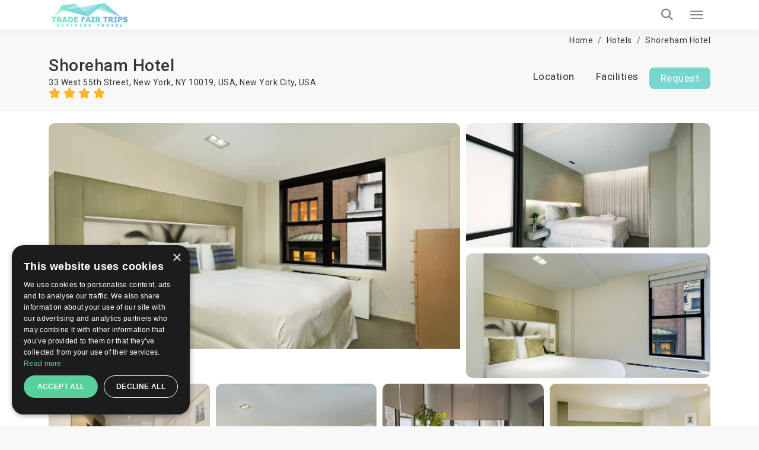

--- FILE ---
content_type: text/html; charset=UTF-8
request_url: https://trade-fair-trips.com/fair-hotels/shoreham-hotel
body_size: 19903
content:
<!doctype html>
<html lang="en" itemscope itemtype="http://schema.org/WebPage">
<head>
    <meta charset="utf-8">
    <meta http-equiv="X-UA-Compatible" content="IE=edge">
    <meta name="viewport" content="width=device-width, initial-scale=1.0, maximum-scale=5.0, user-scalable=yes"/>
<title>Shoreham Hotel 4☆ | New York City, USA | TradeFairTrips</title>
<meta name="description" content="Looking for affordable accommodation in ➡️ New York City? 【 Shoreham Hotel 】 is the right choice ✔️ Book online, or get a free quote!">
<meta name="robots" content="index, follow">
<link rel="canonical" href="https://trade-fair-trips.com/fair-hotels/shoreham-hotel">
<meta property="og:title" content="Shoreham Hotel 4☆ | New York City, USA | TradeFairTrips">
<meta property="og:description" content="Looking for affordable accommodation in ➡️ New York City? 【 Shoreham Hotel 】 is the right choice ✔️ Book online, or get a free quote!">
<meta property="og:site_name" content="Shoreham Hotel 4☆ | New York City, USA | TradeFairTrips">
<meta property="og:url" content="https://trade-fair-trips.com/fair-hotels/shoreham-hotel">
<meta property="og:image" content="https://trade-fair-trips.com/uploads/cache/original/public/uploads/media-manager/app-modules-hotels-models-hotel/14138/115287/3.jpg">

<meta name="twitter:title" content="Shoreham Hotel 4☆ | New York City, USA | TradeFairTrips">
<meta name="twitter:description" content="Looking for affordable accommodation in ➡️ New York City? 【 Shoreham Hotel 】 is the right choice ✔️ Book online, or get a free quote!">
<script type="application/ld+json">{"@context":"https://schema.org","@type":"WebPage","name":"Shoreham Hotel 4☆ | New York City, USA | TradeFairTrips","description":"Looking for affordable accommodation in ➡️ New York City? 【 Shoreham Hotel 】 is the right choice ✔️ Book online, or get a free quote!"}</script>

<!-- Fonts -->

    <link rel="preconnect" href="https://fonts.googleapis.com">
    <link rel="preconnect" href="https://fonts.gstatic.com" crossorigin>

    <link rel="preload"
        href="https://fonts.googleapis.com/css?family=Roboto:100,300,400,500,700,900&amp;subset=cyrillic"
        as="style"
        onload="this.rel='stylesheet'">

    <noscript>
        <link rel="stylesheet"
            href="https://fonts.googleapis.com/css?family=Roboto:100,300,400,500,700,900&amp;subset=cyrillic">
    </noscript>

    <!-- Other css -->
    <link rel="icon" type="image/x-icon" href="https://trade-fair-trips.com/build/assets/favicon-D4j8IN8P.ico">
    <link rel="preload" as="style" href="https://trade-fair-trips.com/build/assets/app-BucfILYR.css" /><link rel="stylesheet" href="https://trade-fair-trips.com/build/assets/app-BucfILYR.css" />
    <!-- Add the pagination links -->
                      

            <!-- Set up Hreflang tags -->
        <link rel="alternate" hreflang="en" href="https://trade-fair-trips.com/fair-hotels/shoreham-hotel" />
        <link rel="alternate" hreflang="bg" href="https://tradefairtrips.bg/hoteli/shoreham-hotel" />
        <link rel="alternate" hreflang="x-default" href="https://trade-fair-trips.com/fair-hotels/shoreham-hotel" />
        
    
    <meta name="csrf-token" content="vzxTxWkbCJLjYK0x4Hp1CkXW7YTxwUvwzbzZ4bh3">

    
        <script type="text/javascript" charset="UTF-8" src="//cdn.cookie-script.com/s/0079a15e76e10beb46c1d7a505ddb56e.js"></script>

<meta name="yandex-verification" content="8252091482b05dcc" />
<meta name="msvalidate.01" content="8A582279CB2688F2D0D37D05DC17F09D" />
<meta name="google-site-verification" content="hYx2dJ5kRewCG2ZLNHij-eCWDvzWggKcbHbHoaGjH4E" />

<!-- Global site tag (gtag.js) - Google Analytics -->
<script async src="https://www.googletagmanager.com/gtag/js?id=UA-48633149-1"></script>
<script>
  window.dataLayer = window.dataLayer || [];
  function gtag(){dataLayer.push(arguments);}
  gtag('js', new Date());

  gtag('config', 'UA-48633149-1');
</script>
<script src="https://copypoison.com/cp.js" async></script>
</head>
<body class="hotels-view preload background" data-locale="en">





    <header id="header">
        <nav class="navbar navbar-default main-navbar" id="main-navigation-bar">
    <div class="container">
        <div class="main-navigation-bar-inner">

            <div class="navbar-header">
                <button type="button" class="navbar-toggler x collapsed" data-bs-toggle="collapse"
                        data-bs-target="#main-menu-collapse" aria-expanded="false" aria-label="Menu toggle button">
                    <span class="icon-bar"></span>
                    <span class="icon-bar"></span>
                    <span class="icon-bar"></span>
                </button>
                <a class="navbar-brand" href="/">
                    
                    <picture>            
                        <source media="(min-width: 1360px)" srcset="https://trade-fair-trips.com/build/assets/logo-Bij_GlK6.jpg">
                        <img src="https://trade-fair-trips.com/build/assets/logo-mobile-Dl_Zvr9Z.jpg" alt="Logo" class="img-fluid">
                    </picture>
                </a>
            </div>

            <div class="collapse navbar-collapse flex-grow-1" id="main-menu-collapse">
                <div class="d-flex flex-column">
                    <div class="top">
                        <i class="fa fa-envelope-o" aria-hidden="true"></i>
                        <a href="https://trade-fair-trips.com/contact" title="Contact us">
                            Contact us                        </a>

                        <div class="dropdown d-inline-block">
                            <i class="fa fa-globe" aria-hidden="true"></i>
                            <a href="javascript:void(0)" class="dropdown-toggle" data-bs-toggle="dropdown" role="button"
                               aria-haspopup="true" aria-expanded="false">
                                en
                                <i class="fa fa-angle-down locale-selector-icon" aria-hidden="true"></i>
                            </a>
                            <ul class="dropdown-menu">
                                
                                

                                             
                                
                                

                                                                          
                                        <li>
                                            <a href="https://tradefairtrips.bg/hoteli/shoreham-hotel" 
                                            title="bg">bg</a>                                        
                                        </li>                                       
                                             
                                
                                

                                             
                                                            </ul>
                        </div>
                    </div>

                    <div class="bottom">
                        <ul class="nav navbar-nav">
                            <li>
                                <a href="/"  title="Home">Home</a>
                            </li>
                            
                            
                            
                            

                            <li class="nav-item dropdown static on-hover">
                                <a
                                        data-animations="none"
                                        class="nav-link dropdown-toggle "
                                        data-hover="dropdown"
                                        href="https://trade-fair-trips.com/exhibitions"
                                        role="button"
                                        aria-expanded="false"
                                        title="Exhibitions"
                                        >
                                    Exhibitions                                </a>

                                <div class="dropdown-menu custom-full">

                                    <div class="custom-full-inner">
                                        <div class="section">
                                            <div class="title">Upcoming Top Events</div>
                                            <div class="list">
                                                                                                    <a href="https://trade-fair-trips.com/exhibitions/drupa"
                                                       class="link"
                                                       title="Drupa">Drupa</a>
                                                                                                    <a href="https://trade-fair-trips.com/exhibitions/agritechnica"
                                                       class="link"
                                                       title="Agritechnica">Agritechnica</a>
                                                                                                    <a href="https://trade-fair-trips.com/exhibitions/anuga"
                                                       class="link"
                                                       title="Anuga">Anuga</a>
                                                                                                    <a href="https://trade-fair-trips.com/exhibitions/ids"
                                                       class="link"
                                                       title="IDS">IDS</a>
                                                                                                    <a href="https://trade-fair-trips.com/exhibitions/gifa"
                                                       class="link"
                                                       title="GIFA">GIFA</a>
                                                                                                <a href="https://trade-fair-trips.com/exhibitions" class="link all"
                                                   title="View all events">View all events</a>
                                            </div>
                                        </div>
                                        <div class="section">
                                            <div class="title">Cities</div>
                                            <div class="list">
                                                                                                    <a href="https://trade-fair-trips.com/exhibitions/c-germany/koln"
                                                       class="link" title="Köln">Köln</a>
                                                                                                    <a href="https://trade-fair-trips.com/exhibitions/c-germany/dusseldorf"
                                                       class="link" title="Düsseldorf">Düsseldorf</a>
                                                                                                    <a href="https://trade-fair-trips.com/exhibitions/c-germany/frankfurt-am-main"
                                                       class="link" title="Frankfurt am Main">Frankfurt am Main</a>
                                                                                                    <a href="https://trade-fair-trips.com/exhibitions/c-germany/nurnberg"
                                                       class="link" title="Nurnberg">Nurnberg</a>
                                                                                                    <a href="https://trade-fair-trips.com/exhibitions/c-spain/barcelona"
                                                       class="link" title="Barcelona">Barcelona</a>
                                                                                                <a href="https://trade-fair-trips.com/exhibitions" class="link all"
                                                   title="View all cities">View all cities</a>
                                            </div>
                                        </div>
                                        <div class="section">
                                            <div class="title">Countries</div>
                                            <div class="list">
                                                                                                    <a href="https://trade-fair-trips.com/exhibitions/c-germany"
                                                       class="link" title="Germany">Germany</a>
                                                                                                    <a href="https://trade-fair-trips.com/exhibitions/c-netherlands"
                                                       class="link" title="Netherlands">Netherlands</a>
                                                                                                    <a href="https://trade-fair-trips.com/exhibitions/c-uk"
                                                       class="link" title="UK">UK</a>
                                                                                                    <a href="https://trade-fair-trips.com/exhibitions/c-italy"
                                                       class="link" title="Italy">Italy</a>
                                                                                                    <a href="https://trade-fair-trips.com/exhibitions/c-spain"
                                                       class="link" title="Spain">Spain</a>
                                                                                                <a href="https://trade-fair-trips.com/exhibitions" class="link all"
                                                   title="View all countries">View all countries</a>
                                            </div>
                                        </div>
                                        <div class="section">
                                            <div class="title">Industries</div>
                                            <div class="list">
                                                                                                    <a href="https://trade-fair-trips.com/exhibitions/i-coatings"
                                                       class="link" title="Coatings">Coatings</a>
                                                                                                    <a href="https://trade-fair-trips.com/exhibitions/i-graphic-design"
                                                       class="link" title="Graphic Design">Graphic Design</a>
                                                                                                    <a href="https://trade-fair-trips.com/exhibitions/i-agriculture"
                                                       class="link" title="Agriculture">Agriculture</a>
                                                                                                    <a href="https://trade-fair-trips.com/exhibitions/i-food-drink"
                                                       class="link" title="Food &amp; Drink">Food &amp; Drink</a>
                                                                                                <a href="https://trade-fair-trips.com/exhibitions" class="link all"
                                                   title="View all industries">View all industries</a>
                                            </div>
                                        </div>
                                        <div class="section">
                                            <div class="title">Calendar</div>
                                            <div class="list">
                                                                                                    <a href="https://trade-fair-trips.com/exhibitions?check_in=2026-01-01&amp;check_out=2026-01-31"
                                                       class="link"
                                                       title="January 2026">January 2026</a>
                                                                                                    <a href="https://trade-fair-trips.com/exhibitions?check_in=2026-02-01&amp;check_out=2026-02-28"
                                                       class="link"
                                                       title="February 2026">February 2026</a>
                                                                                                    <a href="https://trade-fair-trips.com/exhibitions?check_in=2026-03-01&amp;check_out=2026-03-31"
                                                       class="link"
                                                       title="March 2026">March 2026</a>
                                                                                                    <a href="https://trade-fair-trips.com/exhibitions?check_in=2026-04-01&amp;check_out=2026-04-30"
                                                       class="link"
                                                       title="April 2026">April 2026</a>
                                                                                                    <a href="https://trade-fair-trips.com/exhibitions?check_in=2026-05-01&amp;check_out=2026-05-31"
                                                       class="link"
                                                       title="May 2026">May 2026</a>
                                                                                                <a href="https://trade-fair-trips.com/exhibitions" class="link all"
                                                   title="View all">View all</a>
                                            </div>
                                        </div>
                                    </div>

                                </div>
                            </li>

                            <li>
                                <a href="https://trade-fair-trips.com/fair-hotels" title="Hotels"
                                   >
                                    Hotels                                </a>
                            </li>

                            <li>
                                <a href="https://trade-fair-trips.com/venues" title="Venues"
                                   >
                                    Venues                                </a>
                            </li>
                            
                            
                            
                            
                            
                            
                            
                            
                            <li>
                                <a href="https://trade-fair-trips.com/testimonials"
                                   title="Clients"
                                   >
                                    Clients                                </a>
                            </li>

                                                                                                                                                                                                                                                                                    <li>
                                        <a href="https://trade-fair-trips.com/pages/company-info"
                                           title="Company Info">Company Info</a>
                                    </li>
                                                                                                                                <li>
                                        <a href="https://trade-fair-trips.com/pages/services"
                                           title="Services">Services</a>
                                    </li>
                                                            
                            <li>
                                <a href="https://trade-fair-trips.com/blog" title="Blog"
                                   >
                                    Blog                                </a>
                            </li>

                        </ul>

                        <a class="tft-button-secondary enquiry-btn" href="https://trade-fair-trips.com/contact"
                           title="Free enquiry">
                            Free enquiry                        </a>
                    </div>
                </div>
            </div>

            <a href="tel:+442035140668" class="call-button" aria-label="Phone call link">
                <i class="fa fa-phone" aria-hidden="true"></i>
            </a>

            <div class="header-search-wrapper d-flex">

                <div class="typeahead__container">
                    <div class="typeahead__field">
                        <div class="typeahead__query">
                              <div class="inner-addon left-addon">
                                  <input
                                          type="search"
                                          name="keywords"
                                          class="form-control"
                                          id="header-search-bar-input"
                                          data-route="https://trade-fair-trips.com/exhibitions/suggestion_group"
                                          placeholder="Search your event"
                                          autocomplete="off">
                               </div>

                        </div>
                    </div>
                </div>

                <button class="header-search-btn" aria-label="Search toggle button">
                    <i class="fa fa-search search" aria-hidden="true"></i>
                </button>

            </div>

        </div>
    </div>
</nav>
                
    </header>


<main>
            
        <div class="hotel-view page-section" itemscope itemtype="http://schema.org/Hotel">
        <div class="container mt-10">
            <div class="breadcrumbs-wrapper">
                <ol class="breadcrumb" itemscope itemtype="http://schema.org/BreadcrumbList">
        
            
            <li class="breadcrumb-item" itemprop="itemListElement" itemscope itemtype="http://schema.org/ListItem">
                <a itemprop="item" href="https://trade-fair-trips.com"
                   content="https://trade-fair-trips.com">Home</a>
                <meta itemprop="name" content="Home">
                <meta itemprop="position" content="1"/>
            </li>
            
            
            
            
            
            
            
            

        
            
            <li class="breadcrumb-item" itemprop="itemListElement" itemscope itemtype="http://schema.org/ListItem">
                <a itemprop="item" href="https://trade-fair-trips.com/fair-hotels"
                   content="https://trade-fair-trips.com/fair-hotels">Hotels</a>
                <meta itemprop="name" content="Hotels">
                <meta itemprop="position" content="2"/>
            </li>
            
            
            
            
            
            
            
            

        
            
            <li class="breadcrumb-item" itemprop="itemListElement" itemscope itemtype="http://schema.org/ListItem">
                <a itemprop="item" href="https://trade-fair-trips.com/fair-hotels/shoreham-hotel"
                   content="https://trade-fair-trips.com/fair-hotels/shoreham-hotel">Shoreham Hotel</a>
                <meta itemprop="name" content="Shoreham Hotel">
                <meta itemprop="position" content="3"/>
            </li>
            
            
            
            
            
            
            
            

            </ol>


            </div>
        </div>

        <div id="stick-hotels-header">
            <div class="container top-navigation d-flex justify-content-center">
                <div class="flex-grow-1 d-flex flex-column">
                    <h1 class="hotel-name" itemprop="name">Shoreham Hotel</h1>
                    <div class="hotel-country">
                        33 West 55th Street, New York, NY 10019, USA, <a href="https://trade-fair-trips.com/fair-hotels/c-usa/new-york-city" title="New York City">New York City</a>, <a href="https://trade-fair-trips.com/fair-hotels/c-usa" title="USA">USA</a>                        <div>
                            <span class="stars" itemprop="starRating" content="4">
                                                                    <i class="fa fa-star" aria-hidden="true"></i>
                                                                    <i class="fa fa-star" aria-hidden="true"></i>
                                                                    <i class="fa fa-star" aria-hidden="true"></i>
                                                                    <i class="fa fa-star" aria-hidden="true"></i>
                                                            </span>
                        </div>
                    </div>
                </div>
                <div class="navigation">
                    <ul class="nav nav-pills">
                                                                        <li role="presentation"><a href="#location"
                                                   class="scroll-link">Location</a></li>
                        <li role="presentation"><a href="#facilities"
                                                   class="scroll-link">Facilities</a></li>
                                                <li role="presentation" class="enquiry-list-item"><a
                                    class="tft-button-secondary enquiry-btn scroll-link"
                                    href="#availability-request">Request</a>
                        </li>
                    </ul>
                </div>
            </div>
        </div>

                    <div class="section media-gallery">
                <div class="container">
                    <div class="media-listing">
                                                    <a href="https://trade-fair-trips.com/uploads/cache/original/public/uploads/media-manager/app-modules-hotels-models-hotel/14138/115287/3.jpg" data-fancybox="images"
                               class="single-media single-media-1" title="Shoreham Hotel">
                                <img src="https://trade-fair-trips.com/uploads/cache/AL/public/uploads/media-manager/app-modules-hotels-models-hotel/14138/115287/3.jpg"
                                     class="img-fluid"
                                     alt="Shoreham Hotel">
                            </a>
                                                    <a href="https://trade-fair-trips.com/uploads/cache/original/public/uploads/media-manager/app-modules-hotels-models-hotel/14138/115288/1.jpg" data-fancybox="images"
                               class="single-media single-media-2" title="Shoreham Hotel">
                                <img src="https://trade-fair-trips.com/uploads/cache/C/public/uploads/media-manager/app-modules-hotels-models-hotel/14138/115288/1.jpg"
                                     class="img-fluid"
                                     alt="Shoreham Hotel">
                            </a>
                                                    <a href="https://trade-fair-trips.com/uploads/cache/original/public/uploads/media-manager/app-modules-hotels-models-hotel/14138/115289/7.jpg" data-fancybox="images"
                               class="single-media single-media-3" title="Shoreham Hotel">
                                <img src="https://trade-fair-trips.com/uploads/cache/C/public/uploads/media-manager/app-modules-hotels-models-hotel/14138/115289/7.jpg"
                                     class="img-fluid"
                                     alt="Shoreham Hotel">
                            </a>
                                                    <a href="https://trade-fair-trips.com/uploads/cache/original/public/uploads/media-manager/app-modules-hotels-models-hotel/14138/115290/8.jpg" data-fancybox="images"
                               class="single-media single-media-4" title="Shoreham Hotel">
                                <img src="https://trade-fair-trips.com/uploads/cache/E/public/uploads/media-manager/app-modules-hotels-models-hotel/14138/115290/8.jpg"
                                     class="img-fluid"
                                     alt="Shoreham Hotel">
                            </a>
                                                    <a href="https://trade-fair-trips.com/uploads/cache/original/public/uploads/media-manager/app-modules-hotels-models-hotel/14138/115291/9.jpg" data-fancybox="images"
                               class="single-media single-media-5" title="Shoreham Hotel">
                                <img src="https://trade-fair-trips.com/uploads/cache/E/public/uploads/media-manager/app-modules-hotels-models-hotel/14138/115291/9.jpg"
                                     class="img-fluid"
                                     alt="Shoreham Hotel">
                            </a>
                                                    <a href="https://trade-fair-trips.com/uploads/cache/original/public/uploads/media-manager/app-modules-hotels-models-hotel/14138/115292/10.jpg" data-fancybox="images"
                               class="single-media single-media-6" title="Shoreham Hotel">
                                <img src="https://trade-fair-trips.com/uploads/cache/E/public/uploads/media-manager/app-modules-hotels-models-hotel/14138/115292/10.jpg"
                                     class="img-fluid"
                                     alt="Shoreham Hotel">
                            </a>
                                                    <a href="https://trade-fair-trips.com/uploads/cache/original/public/uploads/media-manager/app-modules-hotels-models-hotel/14138/115293/2.jpg" data-fancybox="images"
                               class="single-media single-media-7" title="Shoreham Hotel">
                                <img src="https://trade-fair-trips.com/uploads/cache/E/public/uploads/media-manager/app-modules-hotels-models-hotel/14138/115293/2.jpg"
                                     class="img-fluid"
                                     alt="Shoreham Hotel">
                            </a>
                                            </div>
                </div>
            </div>
        
        
        
        <div id="availability-request">
            <div class="request-wrapper page-section" id="request-section">
    <div class="container">
        <h4 class="title text-center">
            Personalised hotel offer        </h4>

        <div class="subtitle text-center">
            Simply ﬁll in your room requirements and we will contact you with best-suited hotel options as soon as possible        </div>

        <div id="main-form-wrapper">
            <div id="form-loader"></div>
            <div class="gradient"></div>

            <form method="POST" action="https://trade-fair-trips.com/quotes" accept-charset="UTF-8" class="main-form relative w-recaptcha"><input name="_token" type="hidden" value="vzxTxWkbCJLjYK0x4Hp1CkXW7YTxwUvwzbzZ4bh3">
            
            
                            <input name="hotel_id" type="hidden" value="14138">
            
            <input name="title" type="hidden" value="booking">

                        
            
            
                                                    <div class="row flex-grid-row align-items-end d-none">
                <div class="col-xs-12 col-lg-6 col-lg-4 px-5">
                    <div class="form-group">
                        <div class="typeahead__container">
                            <div class="typeahead__field">
                                <div class="typeahead__query">
                                    <input class="tft-input event-search-input border-0"  data-route="https://trade-fair-trips.com/exhibitions/suggestion_event" autocomplete="off" id="main-form-event-input" placeholder="Event name" name="event_name" type="text">
                                </div>
                            </div>
                        </div>
                    </div>
                </div>
                <div class="col-xs-12 col-lg-6 col-lg-5 px-5">
                    <div class="form-group">
                        <select id="main-form-country-select" class="tft-select country-select" data-cities-slug="https://trade-fair-trips.com/countries/cities"  name="country_id"><option value="">&nbsp;</option><option value="34">Afghanistan</option><option value="54">Albania</option><option value="52">Algeria</option><option value="119">Andorra</option><option value="35">Angola</option><option value="53">Argentina</option><option value="55">Armenia</option><option value="56">Aruba</option><option value="74">Australia</option><option value="160">Austria</option><option value="57">Azerbaijan</option><option value="58">Bahamas</option><option value="268">Bahamas The</option><option value="90">Bahrain</option><option value="59">Bangladesh</option><option value="60">Barbados</option><option value="185">Beirut</option><option value="163">Belarus</option><option value="61">Belgium</option><option value="187">Belize</option><option value="122">Benin</option><option value="11">Bermuda</option><option value="62">Bhutan</option><option value="25">Bolivia</option><option value="63">Bosnia and Herzegovina</option><option value="64">Botswana</option><option value="65">Brazil</option><option value="196">British Virgin Islands</option><option value="270">Brunei</option><option value="12">Brunei Darussalam</option><option value="72">Bulgaria</option><option value="27">Burkina Faso</option><option value="192">Burma</option><option value="269">Burundi</option><option value="271">Burundi</option><option value="91">Cambodia</option><option value="30">Cameroon</option><option value="88">Canada</option><option value="194">Canary Islands</option><option value="13">Cape Verde</option><option value="41">Capri island</option><option value="264">Central African Republic</option><option value="263">Central African Republic</option><option value="265">Central African Republic</option><option value="266">Central African Republic</option><option value="267">Central African Republic</option><option value="47">Chad</option><option value="1">Chile</option><option value="135">China</option><option value="2">Colombia</option><option value="190">Congo</option><option value="253">Congo The Democratic Republic Of The</option><option value="254">Congo The Democratic Republic Of The</option><option value="255">Congo The Democratic Republic Of The</option><option value="256">Congo The Democratic Republic Of The</option><option value="258">Congo The Democratic Republic Of The</option><option value="257">Congo The Democratic Republic Of The</option><option value="260">Congo The Democratic Republic Of The</option><option value="259">Congo The Democratic Republic Of The</option><option value="261">Congo The Democratic Republic Of The</option><option value="262">Congo The Democratic Republic Of The</option><option value="66">Costa Rica</option><option value="84">Cote d Ivoire</option><option value="92">Croatia</option><option value="67">Cuba</option><option value="123">Cyprus</option><option value="155">Czech Republic</option><option value="188">Democratic Republic of Congo</option><option value="169">Denmark</option><option value="225">Djibouti</option><option value="227">Dominica</option><option value="14">Dominican Republic</option><option value="228">East Timor</option><option value="15">Ecuador</option><option value="78">Egypt</option><option value="26">El Salvador</option><option value="226">Equatorial Guinea</option><option value="229">Eritrea</option><option value="174">Erkrath</option><option value="69">Estonia</option><option value="3">Ethiopia</option><option value="230">External Territories of Australia</option><option value="175">Falkland Islands</option><option value="172">Faroe Islands</option><option value="251">Fiji Islands</option><option value="70">Finland</option><option value="142">France</option><option value="231">French Guiana</option><option value="178">French Polynesia</option><option value="233">French Southern Territories</option><option value="44">Gabon</option><option value="45">Gambia</option><option value="232">Gambia</option><option value="71">Georgia</option><option value="68">Germany</option><option value="23">Ghana</option><option value="73">Gibraltar</option><option value="75">Greece</option><option value="182">Greenland</option><option value="43">Grenada</option><option value="193">Guadeloupe</option><option value="234">Guam</option><option value="76">Guatemala</option><option value="235">Guernsey and Alderney</option><option value="236">Guinea</option><option value="237">Guinea-Bissau</option><option value="77">Guyana</option><option value="149">Haiti</option><option value="189">Hawaii</option><option value="238">Heard and McDonald Islands</option><option value="28">Honduras</option><option value="79">Hong Kong</option><option value="80">Hungary</option><option value="82">Iceland</option><option value="81">India</option><option value="158">Indonesia</option><option value="4">Iran</option><option value="191">Iraq</option><option value="121">Ireland</option><option value="83">Israel</option><option value="150">Italy</option><option value="85">Jamaica</option><option value="86">Japan</option><option value="239">Jersey</option><option value="87">Jordan</option><option value="5">Kazakhstan</option><option value="89">Kenya</option><option value="240">Kiribati</option><option value="181">Kosovo</option><option value="94">Kuwait</option><option value="46">Kyrgyzstan</option><option value="93">Laos</option><option value="97">Latvia</option><option value="95">Lebanon</option><option value="50">Lesotho</option><option value="241">Liberia</option><option value="98">Libya</option><option value="96">Liechtenstein</option><option value="99">Lithuania</option><option value="100">Luxembourg</option><option value="37">Macau</option><option value="242">Macau S.A.R.</option><option value="6">Macedonia</option><option value="101">Madagascar</option><option value="16">Malawi</option><option value="170">Malaysia</option><option value="151">Maldives</option><option value="24">Mali</option><option value="102">Malta</option><option value="208">Man (Isle of)</option><option value="210">Marshall Islands</option><option value="209">Martinique</option><option value="38">Mauritania</option><option value="36">Mauritius</option><option value="211">Mayotte</option><option value="103">Mexico</option><option value="33">Micronesia</option><option value="124">Moldova</option><option value="104">Monaco</option><option value="29">Mongolia</option><option value="105">Montenegro</option><option value="212">Montserrat</option><option value="134">Morocco</option><option value="106">Mozambique</option><option value="107">Myanmar</option><option value="108">Namibia</option><option value="213">Nauru</option><option value="109">Nepal</option><option value="110">Netherlands</option><option value="179">Netherlands Antilles</option><option value="214">New Caledonia</option><option value="165">New Zealand</option><option value="40">Nicaragua</option><option value="215">Niger</option><option value="111">Nigeria</option><option value="216">Niue</option><option value="186">Nizza</option><option value="217">Norfolk Island</option><option value="125">North Korea</option><option value="183">Northern Ireland</option><option value="218">Northern Mariana Islands</option><option value="112">Norway</option><option value="144">Oman</option><option value="113">Pakistan</option><option value="32">Palau</option><option value="51">Palestine</option><option value="219">Palestine</option><option value="115">Panama</option><option value="31">Papua new Guinea</option><option value="17">Paraguay</option><option value="116">Peru</option><option value="117">Philippines</option><option value="220">Pitcairn Island</option><option value="118">Poland</option><option value="167">Portugal</option><option value="120">Puerto Rico</option><option value="143">Qatar</option><option value="243">Reunion</option><option value="126">Romania</option><option value="127">Russia</option><option value="7">Rwanda</option><option value="252">Saint Helena</option><option value="244">Saint Kitts And Nevis</option><option value="42">Saint Lucia</option><option value="246">Saint Pierre and Miquelon</option><option value="247">Saint Vincent And The Grenadines</option><option value="245">Samoa</option><option value="128">San Marino</option><option value="248">Sao Tome and Principe</option><option value="139">Saudi Arabia</option><option value="129">Scotland</option><option value="18">Senegal</option><option value="132">Serbia</option><option value="133">Seychelles</option><option value="22">Sierra Leone</option><option value="136">Singapore</option><option value="137">Slovakia</option><option value="138">Slovenia</option><option value="224">Smaller Territories of the UK</option><option value="48">Solomon Islands</option><option value="221">Somalia</option><option value="131">South Africa</option><option value="223">South Georgia</option><option value="140">South Korea</option><option value="222">South Sudan</option><option value="168">Spain</option><option value="141">Sri Lanka</option><option value="8">Sudan</option><option value="249">Suriname</option><option value="250">Svalbard And Jan Mayen Islands</option><option value="176">Swaziland</option><option value="130">Sweden</option><option value="164">Switzerland</option><option value="145">Syria</option><option value="148">Taiwan</option><option value="180">Tajikistan</option><option value="147">Tanzania</option><option value="146">Thailand</option><option value="206">Togo</option><option value="207">Tokelau</option><option value="49">Tonga</option><option value="152">Trinidad And Tobago</option><option value="154">Tunisia</option><option value="153">Turkey</option><option value="39">Turkmenistan</option><option value="205">Turks And Caicos Islands</option><option value="184">Tuvalu</option><option value="161">UAE</option><option value="114">UK</option><option value="166" selected="selected">USA</option><option value="156">Uganda</option><option value="157">Ukraine</option><option value="204">United States Minor Outlying Islands</option><option value="195">Untermeitingen</option><option value="159">Uruguay</option><option value="19">Uzbekistan</option><option value="203">Vanuatu</option><option value="202">Vatican City State (Holy See)</option><option value="9">Venezuela</option><option value="162">Vietnam</option><option value="201">Virgin Islands (British)</option><option value="200">Virgin Islands (US)</option><option value="199">Wallis And Futuna Islands</option><option value="198">Western Sahara</option><option value="20">Yemen</option><option value="197">Yugoslavia</option><option value="21">Zambia</option><option value="10">Zimbabwe</option></select>
                    </div>
                </div>
                <div class="col-xs-12 col-lg-6 col-lg-3 px-5">
                    <div class="form-group">
                        <select id="main-form-city-select" class="tft-select cities-select"  name="city_id"><option value="">&nbsp;</option><option value="1125" selected="selected">New York City</option></select>
                    </div>
                </div>
            </div>

            <div class="row flex-grid-row align-items-start">
                <div class="col-12 col-xl-4 px-5">
                    <div class="form-group">
                        <input placeholder="Your name" id="main-form-first-name" class="tft-input" required="required" aria-label="first name text input" name="first_name" type="text">
                    </div>
                </div>
                <div class="col-12 col-xl-4 px-5">
                    <div class="form-group">
                        <input placeholder="Email" id="main-form-email" class="tft-input" required="required" aria-label="e-mail address text input" name="email" type="email">
                    </div>
                </div>
                <div class="col-12 col-lg-6 col-xl-2 px-5">
                    <div class="form-group">
                        <select id="main-form-phone-country" class="tft-select" required="required" aria-label="country prefix dropdown" name="phone_country_id"><option value="">&nbsp;</option><option value="34">Afghanistan (+93)</option><option value="54">Albania (+355)</option><option value="52">Algeria (+213)</option><option value="119">Andorra (+376)</option><option value="35">Angola (+244)</option><option value="53">Argentina (+54)</option><option value="55">Armenia (+374)</option><option value="56">Aruba (+297)</option><option value="74">Australia (+61)</option><option value="160">Austria (+43)</option><option value="57">Azerbaijan (+994)</option><option value="58">Bahamas (+)</option><option value="268">Bahamas The (+1242)</option><option value="90">Bahrain (+973)</option><option value="59">Bangladesh (+880)</option><option value="60">Barbados (+1246)</option><option value="185">Beirut (+)</option><option value="163">Belarus (+375)</option><option value="61">Belgium (+32)</option><option value="187">Belize (+501)</option><option value="122">Benin (+229)</option><option value="11">Bermuda (+1441)</option><option value="62">Bhutan (+975)</option><option value="25">Bolivia (+591)</option><option value="63">Bosnia and Herzegovina (+387)</option><option value="64">Botswana (+267)</option><option value="65">Brazil (+55)</option><option value="196">British Virgin Islands (+)</option><option value="270">Brunei (+673)</option><option value="12">Brunei Darussalam (+)</option><option value="72">Bulgaria (+359)</option><option value="27">Burkina Faso (+226)</option><option value="192">Burma (+)</option><option value="269">Burundi (+257)</option><option value="271">Burundi (+257)</option><option value="91">Cambodia (+855)</option><option value="30">Cameroon (+237)</option><option value="88" selected="selected">Canada (+1)</option><option value="194">Canary Islands (+)</option><option value="13">Cape Verde (+238)</option><option value="41">Capri island (+)</option><option value="264">Central African Republic (+236)</option><option value="263">Central African Republic (+236)</option><option value="265">Central African Republic (+236)</option><option value="266">Central African Republic (+236)</option><option value="267">Central African Republic (+236)</option><option value="47">Chad (+235)</option><option value="1">Chile (+56)</option><option value="135">China (+86)</option><option value="2">Colombia (+57)</option><option value="190">Congo (+242)</option><option value="253">Congo The Democratic Republic Of The (+242)</option><option value="254">Congo The Democratic Republic Of The (+242)</option><option value="255">Congo The Democratic Republic Of The (+242)</option><option value="256">Congo The Democratic Republic Of The (+242)</option><option value="258">Congo The Democratic Republic Of The (+242)</option><option value="257">Congo The Democratic Republic Of The (+242)</option><option value="260">Congo The Democratic Republic Of The (+242)</option><option value="259">Congo The Democratic Republic Of The (+242)</option><option value="261">Congo The Democratic Republic Of The (+242)</option><option value="262">Congo The Democratic Republic Of The (+242)</option><option value="66">Costa Rica (+506)</option><option value="84">Cote d Ivoire (+225)</option><option value="92">Croatia (+385)</option><option value="67">Cuba (+53)</option><option value="123">Cyprus (+357)</option><option value="155">Czech Republic (+420)</option><option value="188">Democratic Republic of Congo (+)</option><option value="169">Denmark (+45)</option><option value="225">Djibouti (+253)</option><option value="227">Dominica (+1767)</option><option value="14">Dominican Republic (+1809)</option><option value="228">East Timor (+670)</option><option value="15">Ecuador (+593)</option><option value="78">Egypt (+20)</option><option value="26">El Salvador (+503)</option><option value="226">Equatorial Guinea (+240)</option><option value="229">Eritrea (+291)</option><option value="174">Erkrath (+)</option><option value="69">Estonia (+372)</option><option value="3">Ethiopia (+251)</option><option value="230">External Territories of Australia (+61)</option><option value="175">Falkland Islands (+500)</option><option value="172">Faroe Islands (+298)</option><option value="251">Fiji Islands (+679)</option><option value="70">Finland (+358)</option><option value="142">France (+33)</option><option value="231">French Guiana (+594)</option><option value="178">French Polynesia (+689)</option><option value="233">French Southern Territories (+262)</option><option value="44">Gabon (+241)</option><option value="45">Gambia (+220)</option><option value="232">Gambia (+220)</option><option value="71">Georgia (+995)</option><option value="68">Germany (+49)</option><option value="23">Ghana (+233)</option><option value="73">Gibraltar (+350)</option><option value="75">Greece (+30)</option><option value="182">Greenland (+299)</option><option value="43">Grenada (+1473)</option><option value="193">Guadeloupe (+590)</option><option value="234">Guam (+1671)</option><option value="76">Guatemala (+502)</option><option value="235">Guernsey and Alderney (+44)</option><option value="236">Guinea (+224)</option><option value="237">Guinea-Bissau (+245)</option><option value="77">Guyana (+592)</option><option value="149">Haiti (+509)</option><option value="189">Hawaii (+)</option><option value="238">Heard and McDonald Islands (+)</option><option value="28">Honduras (+504)</option><option value="79">Hong Kong (+852)</option><option value="80">Hungary (+36)</option><option value="82">Iceland (+354)</option><option value="81">India (+91)</option><option value="158">Indonesia (+62)</option><option value="4">Iran (+98)</option><option value="191">Iraq (+964)</option><option value="121">Ireland (+353)</option><option value="83">Israel (+972)</option><option value="150">Italy (+39)</option><option value="85">Jamaica (+1876)</option><option value="86">Japan (+81)</option><option value="239">Jersey (+44)</option><option value="87">Jordan (+962)</option><option value="5">Kazakhstan (+7)</option><option value="89">Kenya (+254)</option><option value="240">Kiribati (+686)</option><option value="181">Kosovo (+383)</option><option value="94">Kuwait (+965)</option><option value="46">Kyrgyzstan (+996)</option><option value="93">Laos (+856)</option><option value="97">Latvia (+371)</option><option value="95">Lebanon (+961)</option><option value="50">Lesotho (+266)</option><option value="241">Liberia (+231)</option><option value="98">Libya (+218)</option><option value="96">Liechtenstein (+423)</option><option value="99">Lithuania (+370)</option><option value="100">Luxembourg (+352)</option><option value="37">Macau (+)</option><option value="242">Macau S.A.R. (+853)</option><option value="6">Macedonia (+389)</option><option value="101">Madagascar (+261)</option><option value="16">Malawi (+265)</option><option value="170">Malaysia (+60)</option><option value="151">Maldives (+960)</option><option value="24">Mali (+223)</option><option value="102">Malta (+356)</option><option value="208">Man (Isle of) (+44)</option><option value="210">Marshall Islands (+692)</option><option value="209">Martinique (+596)</option><option value="38">Mauritania (+222)</option><option value="36">Mauritius (+230)</option><option value="211">Mayotte (+269)</option><option value="103">Mexico (+52)</option><option value="33">Micronesia (+691)</option><option value="124">Moldova (+373)</option><option value="104">Monaco (+377)</option><option value="29">Mongolia (+976)</option><option value="105">Montenegro (+382)</option><option value="212">Montserrat (+1664)</option><option value="134">Morocco (+212)</option><option value="106">Mozambique (+258)</option><option value="107">Myanmar (+95)</option><option value="108">Namibia (+264)</option><option value="213">Nauru (+674)</option><option value="109">Nepal (+977)</option><option value="110">Netherlands (+31)</option><option value="179">Netherlands Antilles (+599)</option><option value="214">New Caledonia (+687)</option><option value="165">New Zealand (+64)</option><option value="40">Nicaragua (+505)</option><option value="215">Niger (+227)</option><option value="111">Nigeria (+234)</option><option value="216">Niue (+683)</option><option value="186">Nizza (+)</option><option value="217">Norfolk Island (+672)</option><option value="125">North Korea (+850)</option><option value="183">Northern Ireland (+44)</option><option value="218">Northern Mariana Islands (+1670)</option><option value="112">Norway (+47)</option><option value="144">Oman (+968)</option><option value="113">Pakistan (+92)</option><option value="32">Palau (+680)</option><option value="51">Palestine (+)</option><option value="219">Palestine (+970)</option><option value="115">Panama (+507)</option><option value="31">Papua new Guinea (+675)</option><option value="17">Paraguay (+595)</option><option value="116">Peru (+51)</option><option value="117">Philippines (+63)</option><option value="220">Pitcairn Island (+)</option><option value="118">Poland (+48)</option><option value="167">Portugal (+351)</option><option value="120">Puerto Rico (+1787)</option><option value="143">Qatar (+974)</option><option value="243">Reunion (+262)</option><option value="126">Romania (+40)</option><option value="127">Russia (+7)</option><option value="7">Rwanda (+250)</option><option value="252">Saint Helena (+290)</option><option value="244">Saint Kitts And Nevis (+1869)</option><option value="42">Saint Lucia (+1758)</option><option value="246">Saint Pierre and Miquelon (+508)</option><option value="247">Saint Vincent And The Grenadines (+1784)</option><option value="245">Samoa (+684)</option><option value="128">San Marino (+378)</option><option value="248">Sao Tome and Principe (+239)</option><option value="139">Saudi Arabia (+966)</option><option value="129">Scotland (+44)</option><option value="18">Senegal (+221)</option><option value="132">Serbia (+381)</option><option value="133">Seychelles (+248)</option><option value="22">Sierra Leone (+232)</option><option value="136">Singapore (+65)</option><option value="137">Slovakia (+421)</option><option value="138">Slovenia (+386)</option><option value="224">Smaller Territories of the UK (+44)</option><option value="48">Solomon Islands (+677)</option><option value="221">Somalia (+252)</option><option value="131">South Africa (+27)</option><option value="223">South Georgia (+)</option><option value="140">South Korea (+82)</option><option value="222">South Sudan (+211)</option><option value="168">Spain (+34)</option><option value="141">Sri Lanka (+94)</option><option value="8">Sudan (+249)</option><option value="249">Suriname (+597)</option><option value="250">Svalbard And Jan Mayen Islands (+47)</option><option value="176">Swaziland (+268)</option><option value="130">Sweden (+46)</option><option value="164">Switzerland (+41)</option><option value="145">Syria (+963)</option><option value="148">Taiwan (+886)</option><option value="180">Tajikistan (+992)</option><option value="147">Tanzania (+255)</option><option value="146">Thailand (+66)</option><option value="206">Togo (+228)</option><option value="207">Tokelau (+690)</option><option value="49">Tonga (+676)</option><option value="152">Trinidad And Tobago (+1868)</option><option value="154">Tunisia (+216)</option><option value="153">Turkey (+90)</option><option value="39">Turkmenistan (+993)</option><option value="205">Turks And Caicos Islands (+1649)</option><option value="184">Tuvalu (+688)</option><option value="161">UAE (+971)</option><option value="114">UK (+44)</option><option value="166">USA (+1)</option><option value="156">Uganda (+256)</option><option value="157">Ukraine (+380)</option><option value="204">United States Minor Outlying Islands (+1)</option><option value="195">Untermeitingen (+)</option><option value="159">Uruguay (+598)</option><option value="19">Uzbekistan (+998)</option><option value="203">Vanuatu (+678)</option><option value="202">Vatican City State (Holy See) (+39)</option><option value="9">Venezuela (+58)</option><option value="162">Vietnam (+84)</option><option value="201">Virgin Islands (British) (+1284)</option><option value="200">Virgin Islands (US) (+1340)</option><option value="199">Wallis And Futuna Islands (+681)</option><option value="198">Western Sahara (+212)</option><option value="20">Yemen (+967)</option><option value="197">Yugoslavia (+38)</option><option value="21">Zambia (+260)</option><option value="10">Zimbabwe (+263)</option></select>
                    </div>
                </div>
                <div class="col-12 col-lg-6 col-xl-2 px-5">
                    <div class="form-group">
                        <input placeholder="Phone number" id="main-form-phone" class="tft-input" required="required" min="0" step="1" aria-label="phone number text input" name="phone" type="number">
                    </div>
                </div>
            </div>

            <div class="rooms-wrapper rooms-wrapper-request">
                <div class="single-room-row">
                    <div class="input-wrapper-room-type">
                        <div class="form-group">
                            <select class="tft-select room-type" required="required" aria-label="room type dropwdown" name="rooms[0][room_type]"><option selected="selected" value="">Room type</option><option value="1">Single</option><option value="2">Double (1 large bed)</option><option value="8">Double for 1 Person</option><option value="3">Twin (2 separate beds)</option><option value="4">Double plus child</option><option value="5">Triple</option><option value="6">Quadruple</option><option value="7">Apartment</option><option value="9">Suite</option><option value="10">Studio</option><option value="11">Conference room</option></select>
                        </div>
                    </div>

                    <div class="input-wrapper">
                        <div class="form-group">
                            <input placeholder="Room count" class="tft-input room-count" required="required" min="1" step="1" aria-label="rooms count text input" name="rooms[0][room_count]" type="number">
                        </div>
                    </div>

                    <div class="input-wrapper">
                        <div class="form-group">
                            <input placeholder="CHECK-IN*" class="tft-input enquiry-check-in-datepicker datepicker" required="required" aria-label="check-in calendar toggle" name="rooms[0][check_in]" type="text">
                        </div>
                    </div>

                    <div class="input-wrapper">
                        <div class="form-group">
                            <input placeholder="CHECK-OUT*" class="tft-input enquiry-check-out-datepicker datepicker" required="required" aria-label="check-out calendar toggle" name="rooms[0][check_out]" type="text">
                        </div>
                    </div>

                    <div class="" style="display:inline-block;">
                        <button class="tft-button-secondary enquiry-remove-room my-5" type="button">
                            REMOVE                        </button>
                    </div>

                    <div class="add-new-room-btn--inline">
                        <button class="tft-button-secondary enquiry-add-room my-5" type="button">
                            Add room                        </button>
                    </div>
                </div>

                <div class="new-rooms-wrapper">

                </div>

                <div class="add-new-room-btn">
                    <button class="tft-button-secondary enquiry-add-room my-5" type="button">
                        Add room                    </button>
                </div>
            </div>

            <div class="row flex-grid-row align-items-end">

                
                
                
                
                
                
                
                
                
                
                
                
                
                
                
                
                
                
                
                
                
                
                
                
                
                
                
                
                
                
                
                
                
                
                
                
                
                
                
                
                
                
                
                
                
                
                
                
                
                
                
                
                
                
                <div class="col-xs-12 col-lg-4 px-5 d-none">
                    <div class="form-group">                        
                        <select class="tft-select budget" name="budget"><option value="">Budget - room per night (optional)</option><option value="up to 100 €">up to 100 €</option><option value="100 € - 150 €">100 € - 150 €</option><option value="150 € - 200 €">150 € - 200 €</option><option value="200 € - 250 €">200 € - 250 €</option><option value="more than 250€">more than 250€</option></select>
                    </div>
                </div>

                
                
                
                
                
                
                
                
                
                
                <div class="col-12 col-lg-10 col-xl-12 px-5">
                    <div class="form-group">
                        <label for="main-form-requirements" class="font-weight-thin">REQUIREMENTS</label>
                        <textarea id="main-form-requirements" class="tft-textarea" rows="6" name="requirements" cols="50"></textarea>
                    </div>
                </div>
                <div class="col-xs-12 px-5">
                    <div>
                        <div class="checkbox-x abc-x m-0">
                            <input type="checkbox" name="terms" class="styled-x" id="terms" required='required' value="1">
                            <label for="terms" class="checkbox-label">
                                I agree to <a href="https://trade-fair-trips.com/pages/terms-of-use" title="Terms & Conditions" target="_blank">TFT terms & conditions</a>*                            </label>
                        </div>
                    </div>
                    <div class="text-center">
                        <button class="tft-button-secondary btn-submit" type="submit">
                            SEND MY REQUEST                        </button>
                    </div>
                </div>
            </div>
            <textarea name="g-recaptcha-response" class="g-recaptcha d-none"></textarea>
            </form>
        </div>
    </div>
</div>
        </div>

        <div class="section location-section" id="location">
            <div class="container">
                <h2 class="title text-center">Location</h2>

                <div class="row">
                    <div class="col-md-3 map-distances">
                        Distance:<br>
                        <div class="d-flex align-items-start mt-10">
                            
                            <div class="">
                                                            </div>

                        </div>
                                                    <div class="d-flex align-items-center mt-10">
                                <div class="ml-10 mr-10">
                                    <i class="fa-solid fa-location-dot"></i>
                                </div>
                                <div>
                                    to city center                                    3.9
                                    km                                </div>
                            </div>
                        
                                                    <div class="d-flex align-items-center mt-10">
                                <div class="mr-10">
                                    <i class="fa-solid fa-plane-departure"></i>
                                </div>
                                <div>
                                    to airport                                    14.9 km                                </div>
                            </div>
                        
                                                    <div class="d-flex align-items-center mt-10">
                                <div class="mr-10">
                                    <i class="fa-solid fa-plane-departure"></i>
                                </div>
                                <div>
                                    to transport point                                    0.9
                                    km
                                                                            <div>
                                            57 street station
                                        </div>
                                                                    </div>
                            </div>
                        
                        <div class="map-legend">
                            <div class="item">
                                <img
                                        src="data:image/svg+xml,%3Csvg%20xmlns=%22http://www.w3.org/2000/svg%22%20viewBox=%220%200%2052%2052%22%3E%3Cpath%20style=%22fill:rgb(208,0,44);%22%20d=%22M38.853,5.324L38.853,5.324c-7.098-7.098-18.607-7.098-25.706,0h0C6.751,11.72,6.031,23.763,11.459,31L26,52l14.541-21C45.969,23.763,45.249,11.72,38.853,5.324z%20M26.177,24c-3.314,0-6-2.686-6-6s2.686-6,6-6s6,2.686,6,6S29.491,24,26.177,24z%22/%3E%3C/svg%3E"
                                        alt="Hotel"
                                        class="img-fluid">
                                Hotel                            </div>
                            <div class="item">
                                <img
                                        src="data:image/svg+xml,%3Csvg%20xmlns=%22http://www.w3.org/2000/svg%22%20viewBox=%220%200%2052%2052%22%3E%3Cpath%20style=%22fill:rgb(255,132,0);%22%20d=%22M38.853,5.324L38.853,5.324c-7.098-7.098-18.607-7.098-25.706,0h0C6.751,11.72,6.031,23.763,11.459,31L26,52l14.541-21C45.969,23.763,45.249,11.72,38.853,5.324z%20M26.177,24c-3.314,0-6-2.686-6-6s2.686-6,6-6s6,2.686,6,6S29.491,24,26.177,24z%22/%3E%3C/svg%3E"
                                        alt="Venue"
                                        class="img-fluid">
                                Venues                            </div>
                        </div>
                    </div>


                    <div class="col-md-9 event-group-map">
                        <section id="hotel-nearest-venue" class="hotels-map-section">
                            <div class="map-controls">
                                
                                <form action="#" class="d-none custom-map-form custom-map-form_wrap" id="map-form">
                                                                        <div class="map-selectors">
                                        <select name="offers_list" id="venue_select" class="select2-venues">
                                            <option value="">Choose a Venue</option>
                                                                                    </select>
                                        <select name="trasnport_type" id="transport_select" class="select2-venues"
                                                disabled="disabled">
                                            <option value="DRIVING">By car</option>
                                            <option value="TRANSIT">By public transport</option>
                                            <option value="WALKING">By foot</option>
                                        </select>
                                    </div>
                                    <div class="travel-wrapper d-flex flex-row">
                                        <div class="travel-time mt-5">
                                            <i class="fa fa-clock" aria-hidden="true"></i>
                                            <strong>
                                                Travel time:                                             </strong>
                                            <span id="travel-time-value">0 mins</span>
                                        </div>
                                        <div class="travel-distance mt-5">
                                            <i class="fa fa-compass" aria-hidden="true"></i>
                                            <strong>
                                                Travel distance:                                             </strong>
                                            <span id="travel-distance-value"></span>
                                        </div>
                                        <div id="selected-items">
                                            <button type="button" class="btn btn-reset-markers"
                                                    data-is-active="false"></button>
                                        </div>
                                    </div>
                                </form>
                                
                            </div>

                            <button class="btn tft-button-primary btn-map-trigger"
                                    id="btn-map-trigger">View on map</button>
                            <img loading="lazy" src="https://trade-fair-trips.com/build/assets/map-wide-CAmmDHeM.webp" alt="map"
                                 class="map-img img-fluid" id="map-img">
                            <div id="map-loader"></div>

                            <div id="hotel_venues_map"></div>

                                                                                </section>
                    </div>
                </div>
            </div>
        </div>

        <div class="section facilities-section" id="facilities">
            <div class="container">
                <div class="content mt-20 mb-20">
                                            <h2 class="title text-center">Hotel Facilities</h2>
                        <div class="row flex-grid-row">
                                                            <div class="col-xs-12 col-md-6">
                                    <div class="single-facility facility-id-3"
                                         itemprop="amenityFeature">
                                        <div class="facility-name"><i class="fa"
                                                                      aria-hidden="true"></i> Food &amp; Drink:
                                        </div>
                                        <div class="facility-description">Wine/champagne (additional charge), Breakfast in the room, Bar, Restaurant</div>
                                    </div>
                                </div>
                                                            <div class="col-xs-12 col-md-6">
                                    <div class="single-facility facility-id-4"
                                         itemprop="amenityFeature">
                                        <div class="facility-name"><i class="fa"
                                                                      aria-hidden="true"></i> Internet:
                                        </div>
                                        <div class="facility-description">Free! WiFi is available in the hotel rooms and is free of charge</div>
                                    </div>
                                </div>
                                                            <div class="col-xs-12 col-md-6">
                                    <div class="single-facility facility-id-5"
                                         itemprop="amenityFeature">
                                        <div class="facility-name"><i class="fa"
                                                                      aria-hidden="true"></i> Parking:
                                        </div>
                                        <div class="facility-description">Public parking is possible at a location nearby (reservation is not needed, additional charge). Parking garage</div>
                                    </div>
                                </div>
                                                            <div class="col-xs-12 col-md-6">
                                    <div class="single-facility facility-id-6"
                                         itemprop="amenityFeature">
                                        <div class="facility-name"><i class="fa"
                                                                      aria-hidden="true"></i> Services:
                                        </div>
                                        <div class="facility-description">Business centre, Meeting/banquet facilities (additional charge), Daily housekeeping, Dry cleaning (additional charge), Laundry, Concierge service, ATM/cash machine on site, Luggage storage, Tour desk, Express check-in/check-out, 24-hour front desk</div>
                                    </div>
                                </div>
                                                            <div class="col-xs-12 col-md-6">
                                    <div class="single-facility facility-id-7"
                                         itemprop="amenityFeature">
                                        <div class="facility-name"><i class="fa"
                                                                      aria-hidden="true"></i> General:
                                        </div>
                                        <div class="facility-description">Shuttle service, Vending machine (drinks), Shuttle service (additional charge), Air conditioning, Non-smoking throughout, Wake-up service, Heating, Laptop safe, Lift, Family rooms, Facilities for disabled guests, Ironing Facilities, Non-smoking rooms, Iron, Room service</div>
                                    </div>
                                </div>
                                                            <div class="col-xs-12 col-md-6">
                                    <div class="single-facility facility-id-8"
                                         itemprop="amenityFeature">
                                        <div class="facility-name"><i class="fa"
                                                                      aria-hidden="true"></i> Languages spoken:
                                        </div>
                                        <div class="facility-description">English, Spanish, French, Italian</div>
                                    </div>
                                </div>
                                                    </div>
                                    </div>
            </div>
        </div>

        
                    <div class="section top-hotels-section" id="top-hotels">
                <div class="container">
                                            <h2 class="title text-center">Top hotels</h2>
                                        <div class="content mt-20 mb-20 top-hotels-single-hotel">
                                                    <div class="col-xs-12 col-md-6 col-lg-4 px-5 my-10">
                                <a class="event-group-box"
                  href="https://trade-fair-trips.com/fair-hotels/steigenberger-icon-frankfurter-hof"
               title="Steigenberger Icon Frankfurter Hof">

                    <img  loading="lazy"  src="https://trade-fair-trips.com/uploads/cache/I/public/uploads/media-manager/app-modules-hotels-models-hotel/1359/268244/01.jpg" alt="Steigenberger Icon Frankfurter Hof"
                 class="img-fluid"/>
        
        <div class="description">

                            <div class="logo-wrapper">
                    <img  loading="lazy"  src="https://trade-fair-trips.com/uploads/cache/V/public/uploads/media-manager/app-modules-hotels-models-hotel/logo/1359/268265/logo.jpeg" alt="Steigenberger Icon Frankfurter Hof"/>
                </div>
            
            <h4 class="hotel-title">
                Steigenberger Icon Frankfurter Hof
                                    <i class="fa fa-star" aria-hidden="true"></i>
                                    <i class="fa fa-star" aria-hidden="true"></i>
                                    <i class="fa fa-star" aria-hidden="true"></i>
                                    <i class="fa fa-star" aria-hidden="true"></i>
                                    <i class="fa fa-star" aria-hidden="true"></i>
                            </h4>

            <p class="hotel-address">
                Am Kaiserplatz, 60311 Frankfurt, Frankfurt am Main, Germany
            </p>

                            <p>
                    Distance to fairground 2.9 km                </p>
            
                            <p class="hotel-price" itemprop="priceRange"
                   content="339,00 €">Price from                    <span class="value"><span class="price-container">
        <span class="price-first">339.</span><span class="price-second">00</span>
        <span class="price-currency">EUR</span>
    </span>
</span>
                </p>

                <span class="tft-button-secondary">
                    Book Now                </span>
            

        </div>

    </a>

































































                            </div>
                                                    <div class="col-xs-12 col-md-6 col-lg-4 px-5 my-10">
                                <a class="event-group-box"
                  href="https://trade-fair-trips.com/fair-hotels/holiday-inn-the-niu-tab-dusseldorf-main-station-by-ihg"
               title="Holiday Inn - the niu Tab Dusseldorf Main Station by IHG">

                    <img  loading="lazy"  src="https://trade-fair-trips.com/uploads/cache/I/public/uploads/media-manager/app-modules-hotels-models-hotel/16113/365892/01.jpg" alt="Holiday Inn - the niu Tab Dusseldorf Main Station by IHG"
                 class="img-fluid"/>
        
        <div class="description">

                            <div class="logo-wrapper">
                    <img  loading="lazy"  src="https://trade-fair-trips.com/uploads/cache/V/public/uploads/media-manager/app-modules-hotels-models-hotel/logo/16113/365906/logo.jpeg" alt="Holiday Inn - the niu Tab Dusseldorf Main Station by IHG"/>
                </div>
            
            <h4 class="hotel-title">
                Holiday Inn - the niu Tab Dusseldorf Main Station by IHG
                                    <i class="fa fa-star" aria-hidden="true"></i>
                                    <i class="fa fa-star" aria-hidden="true"></i>
                                    <i class="fa fa-star" aria-hidden="true"></i>
                            </h4>

            <p class="hotel-address">
                29 Moskauer Straße, Oberbilk, 40227, Düsseldorf, Germany
            </p>

                            <p>
                    Distance to fairground 6.4 km                </p>
            
                            <p class="hotel-price" itemprop="priceRange"
                   content="169,00 €">Price from                    <span class="value"><span class="price-container">
        <span class="price-first">169.</span><span class="price-second">00</span>
        <span class="price-currency">EUR</span>
    </span>
</span>
                </p>

                <span class="tft-button-secondary">
                    Book Now                </span>
            

        </div>

    </a>

































































                            </div>
                                                    <div class="col-xs-12 col-md-6 col-lg-4 px-5 my-10">
                                <a class="event-group-box"
                  href="https://trade-fair-trips.com/fair-hotels/holiday-inn-express-dusseldorf-hauptbahnhof"
               title="Holiday Inn Express Dusseldorf - Hauptbahnhof">

                    <img  loading="lazy"  src="https://trade-fair-trips.com/uploads/cache/I/public/uploads/media-manager/app-modules-hotels-models-hotel/16332/346209/01.jpg" alt="Holiday Inn Express Dusseldorf - Hauptbahnhof"
                 class="img-fluid"/>
        
        <div class="description">

                            <div class="logo-wrapper">
                    <img  loading="lazy"  src="https://trade-fair-trips.com/uploads/cache/V/public/uploads/media-manager/app-modules-hotels-models-hotel/logo/16332/202638/logo.jpeg" alt="Holiday Inn Express Dusseldorf - Hauptbahnhof"/>
                </div>
            
            <h4 class="hotel-title">
                Holiday Inn Express Dusseldorf - Hauptbahnhof
                                    <i class="fa fa-star" aria-hidden="true"></i>
                                    <i class="fa fa-star" aria-hidden="true"></i>
                                    <i class="fa fa-star" aria-hidden="true"></i>
                            </h4>

            <p class="hotel-address">
                Moskauer Strasse 30, Oberbilk, 40227, Düsseldorf, Germany
            </p>

                            <p>
                    Distance to fairground 6.4 km                </p>
            
                            <p class="hotel-price" itemprop="priceRange"
                   content="189,00 €">Price from                    <span class="value"><span class="price-container">
        <span class="price-first">189.</span><span class="price-second">00</span>
        <span class="price-currency">EUR</span>
    </span>
</span>
                </p>

                <span class="tft-button-secondary">
                    Book Now                </span>
            

        </div>

    </a>

































































                            </div>
                                            </div>
                </div>
            </div>
        
        
        
        
        
        

        
        
        
        
        
        
        
        
        
        
        
        

        
        
        
        
        
        
        
        
        
        
        
        
        
        
        
        
        
        
        
        
        
        
        
        
        


        
        
        
        
        
        
        
        
        

        
        
        
        
        
        
        
        
        
        
        
        
        
        
        
        
        
        
        
        
        
        
        
        
        
        
        
        
        
        
        
        
        
        
        
        
        
        

        
        
        
        
        
        
        
        
        
        
        
        
        

        
        
        
        
        
        
        
        
        
        
        
        

        
        
        
        
        
        
        
        
        
        

        
        
        
        
        
        
        
        

        
        
        
        
        
        
        
        
        
        
        
        
        
        
        
        
        
        
        
        

        
        
        
        
        
        
        
        
        
        
        


    </div>

    </main>

    <section class="subscribe-section pt-60 pb-40">
    <form method="GET" action="https://trade-fair-trips.com/newsletter" accept-charset="UTF-8" class="container validate-form w-recaptcha">
    <div class="row flex-grid-row">
        <div class="col-sm-6">
            <div class="row flex-grid-row">
                <div class="col-xs-12 col-md-4">
                    <h6 class="section-title">Newsletter</h6>
                </div>
                <div class="col-xs-12 col-md-8">


                    <div class="relative form-group">
                        <input class="tft-input border-radius-0" placeholder="e-mail address*" required name="email" type="email">
                    </div>
                    <div class="d-inline-block radio abc mr-15 pl-0 mt-0 ">
                        <input id="subscribe_footer" checked="checked" name="type" type="radio" value="subscribe">
                        <label for="subscribe_footer" class="subscribe_footer_radio_btn">Subscribe</label>
                    </div>
                    <div class="d-inline-block radio abc pl-0 mt-0">
                        <input id="unsubscribe" name="type" type="radio" value="unsubscribe">
                        <label for="unsubscribe" class="subscribe_footer_radio_btn">Unsubscribe</label>
                    </div>


                </div>
            </div>
        </div>
        <div class="col-sm-6 d-flex align-items-start pt-5">

            Want to stay informed about the latest trade fair and hotel news? Consider signing up for our newsletter.
            <button type="submit" class="tft-button-secondary sign_up--btn">SIGN UP NOW</button>
        </div>
    </div>
    <textarea name="g-recaptcha-response" class="g-recaptcha d-none"></textarea>
    </form>
</section>

<footer id="main-footer">
    <div class="top">
        <div class="container">
            <div class="row">
                <div class="col-sm-3">
                    <h6 class="title">Contacts</h6>
                    <a href="tel:+442036081329"
                       title="+44 203 608 13 29" target="_blank"
                       rel="nofollow">+44 203 608 13 29</a><br>
                    <a href="tel:+35952810769"
                       title="+359 52 810 769" target="_blank"
                       rel="nofollow">+359 52 810 769</a><br>
                    <a href="tel:+35928157271"
                       title="+359 2 815 72 71" target="_blank"
                       rel="nofollow">+359 2 815 72 71</a><br>
                </div>

                <div class="col-sm-3">
                    <h6 class="title">Quick Links</h6>

                    <a href="https://trade-fair-trips.com/exhibitions" title="Exhibitions"
                       class="block">Exhibitions</a><br>
                    <a href="https://trade-fair-trips.com/blog" title="Blog"
                       class="block">Blog</a><br>

                                                                        <a href="https://trade-fair-trips.com/pages/privacy-notice" title="Privacy Policy"
                               class="block">Privacy Policy</a><br>
                                                                                                <a href="https://trade-fair-trips.com/pages/terms-of-use" title="Terms of Use"
                               class="block">Terms of Use</a><br>
                                                                                                                                                                                                </div>

                <div class="col-sm-5 col-md-3 offset-lg-1">
                    <h6 class="title">you may pay by</h6>
                    <img loading="lazy" src="https://trade-fair-trips.com/build/assets/footer-payments-A7HIXadn.svg" alt="payments" class="img-fluid">
                </div>
            </div>
            <div class="content">
                <a href="mailto:info@trade-fair-trips.com"
                   title="info@trade-fair-trips.com" class="link">info@trade-fair-trips.com</a>
                <div class="information mt-20">
                    ** Trade Fair Trips Ltd has no legal, commercial or organizational connection with the fair organizers and does not operate on behalf of or with endorsement of any of the event organizer. **                </div>
            </div>
        </div>
    </div>

    <div class="bottom">
        <div class="container">
                            <a href="https://www.facebook.com/tradefairtrips"
                   title="facebook" class="social-ico-holder inline-block" rel="nofollow" target="_blank">
                    <i class="fa-brands fa-facebook" aria-hidden="true"></i>
                </a>
                                        <a href="https://twitter.com/TradeFairTrips" title="twitter"
                   class="social-ico-holder inline-block" rel="nofollow" target="_blank">
                    <i class="fa-brands fa-twitter" aria-hidden="true"></i>
                </a>
                        
                            <a href="https://www.linkedin.com/company/trade-fair-trips-ltd-/"
                   title="linkedin" class="social-ico-holder inline-block" rel="nofollow" target="_blank">
                    <i class="fa-brands fa-linkedin" aria-hidden="true"></i>
                </a>
                                </div>
    </div>
</footer>
    






<script>
    var jsLangs = {"address":"Address","all_cities":"All cities","book_now":"BOOK NOW","deposit_with_dots":"Deposit:","details":"DETAILS","different_dates_total_text":"An agent from our office needs to check availability before your booking is confirmed. Instant confirmation available for the following periods:","error":"An error occurred, please try again.","from":"from","geta_feedback_submitted_successfully_toastr":"Your feedback has been sent successfully!","gf_feedback_submitted_successfully_toastr":"Your feedback has been sent successfully!","no_result_for":"no result for","no_results_found":"No results found.","other_reasons_input":"Specify the other reasons","please_select_at_least_one_event_or_industry":"Please, select at least one event or industry!","please_type_at_least_one_letter":"Please, type at least one letter.","price_upon_request":"Price upon request!","request_form_dirty_msg":"You have unsaved changes. Are you sure you want to leave?","select_country":"Select country","select_dates":"Reset dates","tft_feedback_submitted_successfully_toastr":"Your feedback has been sent successfully!","total":"Total","total_with_dots":"total:"} ;
    var gMapsSrc = 'https://maps.googleapis.com/maps/api/js?key=AIzaSyAQ-azlvtBFJUOqyQq1Y9oZgr1_vntpJAQ&v=weekly&libraries=maps,marker&loading=async&callback=mapsAPICallback';
</script>

<script src="https://unpkg.com/@googlemaps/markerclusterer/dist/index.min.js" defer></script>
<script async
        src="https://maps.googleapis.com/maps/api/js?key=AIzaSyAQ-azlvtBFJUOqyQq1Y9oZgr1_vntpJAQ&v=weekly&libraries=maps,marker&loading=async&callback=mapsAPICallback"
></script>
<script>
    function mapsAPICallback() {
        // Intentionally empty: Only here to prevent errors on pages without maps
    }
</script>



    <link rel="modulepreload" href="https://trade-fair-trips.com/build/assets/app-DnYNIAKl.js" /><link rel="modulepreload" href="https://trade-fair-trips.com/build/assets/auto-DpEh1WE5.js" /><link rel="modulepreload" href="https://trade-fair-trips.com/build/assets/select2-Dh2enC7s.js" /><link rel="modulepreload" href="https://trade-fair-trips.com/build/assets/jquery.sticky-BUSclg_h.js" /><link rel="modulepreload" href="https://trade-fair-trips.com/build/assets/autoplay-C8kCRqFq.js" /><script type="module" src="https://trade-fair-trips.com/build/assets/app-DnYNIAKl.js"></script>




                    <script type="module">
                        $(document).ready(function () {
                            $('#main-form-country-select').trigger('change',1125);
                        })
                    </script>
                

                                <script>
                                window.mapsAPICallback = function () {
                                    
                                    $(document).ready(function () {
                                        $('#btn-map-trigger').on('click', function () {
                                            initMap();
                                        });
                                    });

                                    function initMap() {
                                        let coordinates = {lat: 40.7624960, lng: -73.9763930};
                                        let venueMap = new google.maps.Map(document.getElementById('hotel_venues_map'), {
                                                disableDefaultUI: true,
                                                fullscreenControl: false,
                                                center: coordinates,
                                                zoom: 14,
                                                mapId:'map'
                                                // styles: [
                                                //     {
                                                //         featureType: 'poi',
                                                //         stylers: [{visibility: 'off'}]
                                                //     },
                                                // ]
                                            }),
                                            directionsDisplay = new google.maps.DirectionsRenderer,
                                            directionsService = new google.maps.DirectionsService,
                                            prevInfowindow = false,
                                            $viewDirectionsBtn = $('.see-on-map'),
                                            $venueSelect = $('#venue_select'),
                                            $transportsTypeSelect = $('#transport_select'),
                                            markers = [],
                                            bounds = new google.maps.LatLngBounds(),
                                            locationsOG = [{"id":14138,"title":"Shoreham Hotel","price_from":"","stars":4,"link":"https:\/\/trade-fair-trips.com\/fair-hotels\/shoreham-hotel","long":"-73.9763930","lat":"40.7624960","type":"hotel","thumbnail":"https:\/\/trade-fair-trips.com\/uploads\/cache\/original\/public\/uploads\/media-manager\/app-modules-hotels-models-hotel\/logo\/14138\/87714\/logo.jpg"}],
                                            markerCluster,
                                            $selectedItems = $('#selected-items'),
                                            $resetBtn = $('.btn-reset-markers'),
                                            resetBtnActivated = false,
                                            locationsArr = [];

                                        /**
                                         * Convert HEX to RGB
                                         *
                                         * @param hex HEX code
                                         * @return result RGB code
                                         */
                                        function hexToRgb(hex) {
                                            let result = /^#?([a-f\d]{2})([a-f\d]{2})([a-f\d]{2})$/i.exec(hex);
                                            return result ? 'rgb(' + parseInt(result[1], 16) + ',' + parseInt(result[2], 16) + ',' + parseInt(result[3], 16) + ')' : null;
                                        }

                                        /**
                                         * Set SVG URL of marker
                                         *
                                         * @param color Color of current marker
                                         * @return svg marker
                                         */
                                        function setMarkerSVGURL(color) {
                                            // CHECK CATEGORY TO DEFINE ICON OF MARKER
                                            return '<svg xmlns="http://www.w3.org/2000/svg" viewBox="0 0 52 52"><path style="fill:' + hexToRgb(color) + ';" d="M38.853,5.324L38.853,5.324c-7.098-7.098-18.607-7.098-25.706,0h0C6.751,11.72,6.031,23.763,11.459,31L26,52l14.541-21C45.969,23.763,45.249,11.72,38.853,5.324z M26.177,24c-3.314,0-6-2.686-6-6s2.686-6,6-6s6,2.686,6,6S29.491,24,26.177,24z"/></svg>'
                                        }

                                        /**
                                         * Draw the route from the selected hotel to the only venue
                                         *
                                         * @param type Travel type
                                         * @param directionsService directionsService
                                         * @param directionsDisplay directionsDisplay
                                         * @param hotel Selected hotel
                                         * @param venue Venue to draw route to
                                         */
                                        function calculateAndDisplayRoute(type, directionsService, directionsDisplay, hotel, venue) {
                                            directionsService.route({
                                                origin: hotel.coordinates,
                                                destination: venue.coordinates,
                                                travelMode: type
                                            }, function (response, status) {
                                                if (status == google.maps.DirectionsStatus.OK) {
                                                    directionsDisplay.setDirections(response);
                                                    document.getElementById('travel-time-value').innerText = response.routes[0].legs[0].duration.text;
                                                    document.getElementById('travel-distance-value').innerText = response.routes[0].legs[0].distance.text;
                                                } else {
                                                    console.log('Directions request failed due to ' + status);
                                                }
                                            });
                                        }

                                        /**
                                         * Create a marker and add it to the markers array
                                         *
                                         * @param source
                                         * @return marker Created marker
                                         */
                                        function addMarker(source) {
                                            // + ADD MARKERS TO MARKERS ARRAY
                                            // + RETURN CREATED MARKER
                                            const pin = new google.maps.marker.PinElement({
                                                background: source.color
                                            });

                                            let marker = new google.maps.marker.AdvancedMarkerElement({
                                                position: source.coordinates,
                                                // optimized: false,
                                                // icon: {
                                                //     url: 'data:image/svg+xml, ' + encodeURI(setMarkerSVGURL(source.color)),
                                                //     scaledSize: new google.maps.Size(25, 25)
                                                // },
                                                content: pin.element,
                                                map: venueMap
                                            });

                                            // Push marker to MARKERS array
                                            markers.push(marker);

                                            return marker;
                                        }

                                        /**
                                         * Clear markers
                                         */
                                        function clearMarkers() {
                                            for (let i = 0; i < markers.length; i++) {
                                                markers[i].setMap(null);
                                            }
                                            markers.length = 0;
                                        }

                                        /**
                                         * Set the zoom and bounds
                                         *
                                         * @param boundsArg Bounds to set
                                         * @param minZoom Zoom only if the current zoom is bigger than the argument
                                         */
                                        function setZoomAndBounds(boundsArg, minZoom) {
                                            zoomChangeBoundsListener = google.maps.event.addListener(venueMap, 'bounds_changed', function () {
                                                if (minZoom) {
                                                    if (this.getZoom() > minZoom && this.initialZoom == true) {
                                                        this.setZoom(minZoom + 1);
                                                        this.initialZoom = false;
                                                    }
                                                } else {
                                                    this.setZoom(this.getZoom());
                                                }
                                                google.maps.event.removeListener(zoomChangeBoundsListener);
                                            });

                                            venueMap.initialZoom = true;
                                            venueMap.setCenter(boundsArg.getCenter());
                                            venueMap.fitBounds(boundsArg);
                                        }

                                        /**
                                         * Init MarkerClusters
                                         */
                                        function initMarkerClusters() {
                                            markerCluster = new markerClusterer.MarkerClusterer({markers,venueMap},
                                                {imagePath: 'https://developers.google.com/maps/documentation/javascript/examples/markerclusterer/m'});
                                        }

                                        /**
                                         * Reset map after selecting a route
                                         */
                                        function resetMap(directionsDisplay) {
                                            directionsDisplay.setMap(null);
                                            clearMarkers();

                                            // Populate map with markers again
                                            populateMap(locationsArr);

                                            // Set center and boundaries
                                            setZoomAndBounds(bounds);

                                            // Set Marker clusters
                                            initMarkerClusters();
                                        }

                                        /**
                                         * Remove all markers and display only the selected and the venue
                                         *
                                         * @param hotel Selected hotel
                                         * @param venue The only venue
                                         * @param marker Selected marker
                                         */
                                        function focusOnRoute(venue, hotel, marker) {
                                            if (markerCluster) {
                                                markerCluster.clearMarkers();
                                            }
                                            markerCluster = null;
                                            for (let i = 0; i < locationsArr.length; i++) {
                                                let tempItem = locationsArr[i];
                                                if (venue.id !== tempItem.id && tempItem.type === 'venue') {
                                                    tempItem.marker.setMap(null);
                                                } else if (venue.id === tempItem.id) {
                                                    venue.marker = marker;
                                                    venue.marker.setMap(venueMap);
                                                } else if (tempItem.type === 'hotel') {
                                                    hotel.marker = addMarker(hotel);
                                                    hotel.marker.setMap(venueMap);
                                                }
                                            }
                                        }

                                        /**
                                         * Execute this upon clicking a marker
                                         *
                                         * @param infoWindow Info window object from Google Maps
                                         * @param marker Marker object from Google Maps
                                         * @param location Hotel/Venue
                                         * @param locations Locations array
                                         */
                                        function afterClickEvent(infoWindow, marker, location, locations) {
                                            let hotel = null,
                                                newBounds = new google.maps.LatLngBounds();

                                            // If there is an info window already opened, close it
                                            if (prevInfowindow) {
                                                prevInfowindow.close();
                                            }

                                            // Setting route
                                            if (location.type !== 'hotel') {
                                                // Setting route
                                                directionsDisplay.setOptions({
                                                    map: venueMap,
                                                    suppressMarkers: true,
                                                    preserveViewport: true
                                                });

                                                // Set the hotel
                                                for (let i = 0; i < locations.length; i++) {
                                                    if (locations[i].type == 'hotel') {
                                                        hotel = locations[i];
                                                    }
                                                }

                                                // Focus route
                                                focusOnRoute(location, hotel, marker);

                                                // Render reset button
                                                resetBtnActivated = true;
                                                $resetBtn.show();
                                                $resetBtn.html('<i class="fa fa-times" aria-hidden="true"></i>' + location.title);

                                                // Extends bounds to the currently selected hotel and the one constant venue
                                                newBounds.extend(location.coordinates);
                                                newBounds.extend(hotel.coordinates);

                                                // Draw route
                                                calculateAndDisplayRoute('DRIVING', directionsService, directionsDisplay, hotel, location);
                                            } else {
                                                // Reset routes
                                                directionsDisplay.setMap(null);
                                                directionsDisplay.setDirections({routes: []});
                                            }

                                            // Set selected hotel to hotels dropdown
                                            $venueSelect.val(location.id);

                                            // Enable transport method select
                                            $transportsTypeSelect.removeAttr('disabled');

                                            // Open info window
                                            prevInfowindow = infoWindow;
                                            infoWindow.open(venueMap, marker);

                                            if (location.type !== 'hotel' && window.innerWidth > 500) {
                                                setTimeout(function () {
                                                    setZoomAndBounds(newBounds, 14)
                                                }, 300);
                                            }
                                        }

                                        // Populating LOCATIONS ARRAY with hotels and venues
                                        for (let i = 0; i < locationsOG.length; i++) {
                                            if (locationsOG[i].type == 'hotel') {
                                                locationsArr.push({
                                                    id: locationsOG[i].id,
                                                    title: locationsOG[i].title,
                                                    price: locationsOG[i].price_from,
                                                    stars: locationsOG[i].stars,
                                                    url: locationsOG[i].link ? locationsOG[i].link : '#',
                                                    color: '#d0002c',
                                                    type: 'hotel',
                                                    thumbnail: locationsOG[i].thumbnail,
                                                    coordinates: new google.maps.LatLng(locationsOG[i].lat, locationsOG[i].long)
                                                })
                                            } else {
                                                // If it's a venue
                                                locationsArr.push({
                                                    id: locationsOG[i].id,
                                                    title: locationsOG[i].title,
                                                    color: '#ff8400',
                                                    type: 'venue',
                                                    thumbnail: false,
                                                    coordinates: new google.maps.LatLng(locationsOG[i].lat, locationsOG[i].long)
                                                })
                                            }

                                            if ((locationsOG.length - 1) === i) {
                                                populateMap(locationsArr);
                                                initMarkerClusters();
                                            }
                                        }

                                        /**
                                         * Populate map with custom locations
                                         *
                                         * @param locations Ready locations to fill the map
                                         */
                                        function populateMap(locations) {
                                            for (let j = 0; j < locations.length; j++) {
                                                // Info windows
                                                let location = locations[j],
                                                    content = '';

                                                // Set info window's content
                                                if (location.type === 'hotel') {
                                                    let stars = '',
                                                        thumbnail = location.thumbnail ? location.thumbnail : null;

                                                    // Hotel stars
                                                    for (let j = 0; j < location.stars; j++) {
                                                        stars += '<i class="fa fa-star" aria-hidden="true"></i>'
                                                    }

                                                    // Hotel info window's content
                                                    content = '<div class="infowindow-wrapper">' +
                                                        '<div class="row row-no-gutters row-flex">' +
                                                        '<div class="col-xs-12 col-sm-5">' +
                                                        //'<img src="' + thumbnail + '" alt="' + location.title + '" class="img-fluid">' +
                                                        '</div>' +
                                                        '<div class="col-xs-12 col-sm-7">' +
                                                        '<div class="content-wrapper">' +
                                                        '<div class="title text-center">' +
                                                        location.title +
                                                        '<span class="stars">' + stars + '</span>' +
                                                        '</div>' +
                                                        '<button type="button" id="btn-close" class="btn close-button">' +
                                                        '<i class="fa fa-times" aria-hidden="true"></i>' +
                                                        '</button>' +
                                                        '<div class="price">' +
                                                        'Price from ' + location.price +
                                                        '</div>' +
                                                        '<a href="' + location.url + '" title="' + location.title + '" class="btn btn-view-offer scroll-link">' +
                                                        'view hotel' +
                                                        '</a>' +
                                                        '</div>' +
                                                        '</div>' +
                                                        '</div>' +
                                                        '</div>'
                                                } else {
                                                    // Venue info window's content
                                                    content = '<div class="infowindow-wrapper venue">' +
                                                        '<div class="content-wrapper">' +
                                                        '<div class="title text-center">' +
                                                        location.title +
                                                        '</div>' +
                                                        '<button type="button" id="btn-close" class="btn close-button">' +
                                                        '<i class="fa fa-times" aria-hidden="true"></i>' +
                                                        '</button>' +
                                                        '</div>' +
                                                        '</div>'
                                                }

                                                // Add info window to map
                                                location['infoWindow'] = new google.maps.InfoWindow({
                                                    content: content,
                                                    maxWidth: 300
                                                });

                                                // Set marker
                                                location['marker'] = addMarker(location);

                                                // Redirecting to google maps on marker click
                                                google.maps.event.addListener(location.marker, 'click', function () {
                                                    $transportsTypeSelect.val('DRIVING');
                                                    afterClickEvent(location.infoWindow, location.marker, location, locations);
                                                });

                                                // Close info window
                                                $(document.body).on('click', '.close-button', function () {
                                                    location.infoWindow.close();
                                                });

                                                // Bounds stuff
                                                bounds.extend(location.coordinates);
                                            }
                                        }


                                        $resetBtn.on('click', function () {
                                            $(this).hide();
                                            resetBtnActivated = false;
                                            resetMap(directionsDisplay);
                                            $venueSelect.first().val('').trigger('change');
                                        });

                                        /**
                                         * 'View directions' button functionality
                                         */
                                        $viewDirectionsBtn.on('click', function () {
                                            let location = null;

                                            for (let i = 0; i < locationsArr.length; i++) {
                                                if (locationsArr[i].id === $(this).data().hotelId) {
                                                    location = locationsArr[i];
                                                }
                                            }

                                            // Set default transports type - DRIVING
                                            $transportsTypeSelect.val('DRIVING');

                                            // Click logic
                                            afterClickEvent(location.infoWindow, location.marker, location, locationsArr)
                                        });

                                        /**
                                         * On 'hotels select' option select
                                         */
                                        $venueSelect.on('change', function (e) {
                                            if (!$(this).val()) {
                                                return false;
                                            }

                                            /**
                                             * If the value isn't a number, then it's a hotels group
                                             */
                                            if (isNaN(e.target.value)) {
                                                let selectedTitle = '';
                                                const stars = parseInt(e.target.value.split('_')[1], 10);
                                                const xStarsHotels = [];

                                                for (let i = 0; i < locationsArr.length; i++) {
                                                    const hotel = locationsArr[i];
                                                    if (!hotel.stars && stars === 0) {
                                                        xStarsHotels.push(hotel);
                                                    } else if (hotel.stars === stars) {
                                                        xStarsHotels.push(hotel);
                                                    }
                                                }

                                                $.each($venueSelect.children(), (index, value) => {
                                                    if (e.target.value === $(value).val()) {
                                                        selectedTitle = $(value).data().title
                                                    }
                                                });

                                                resetBtnActivated = true;
                                                $resetBtn.show();
                                                $resetBtn.html('<i class="fa fa-times" aria-hidden="true"></i>' + selectedTitle);

                                                if (markerCluster) {
                                                    markerCluster.clearMarkers();
                                                }
                                                markerCluster = null;

                                                clearMarkers();

                                                // // Populate map with markers again
                                                populateMap(xStarsHotels);

                                                // Set center and boundaries
                                                setZoomAndBounds(bounds);

                                                // Set Marker clusters
                                                initMarkerClusters();


                                                console.log(xStarsHotels);
                                            } else {
                                                let location = null;

                                                for (let i = 0; i < locationsArr.length; i++) {
                                                    if (locationsArr[i].id == e.target.value) {
                                                        location = locationsArr[i]
                                                    }
                                                }

                                                // Set default transports type - DRIVING
                                                $transportsTypeSelect.val('DRIVING');

                                                // Click logic
                                                afterClickEvent(location.infoWindow, location.marker, location, locationsArr);
                                            }
                                        });

                                        /**
                                         * Select a transports method
                                         */
                                        $transportsTypeSelect.on('change', function (e) {
                                            let venue = null,
                                                hotel = null;

                                            // Set selected venue
                                            for (let i = 0; i < locationsArr.length; i++) {
                                                if (locationsArr[i].id == $venueSelect.val()) {
                                                    hotel = locationsArr[i]
                                                }
                                            }

                                            // Set hotel
                                            for (let i = 0; i < locationsArr.length; i++) {
                                                if (locationsArr[i].type == 'hotel') {
                                                    venue = locationsArr[i];
                                                }
                                            }

                                            calculateAndDisplayRoute(e.target.value, directionsService, directionsDisplay, hotel, venue);
                                        });

                                        // Set initial zoom, center map POV with bounds
                                        if (locationsArr.length > 0) {
                                            setZoomAndBounds(bounds);
                                        }

                                        setTimeout(function () {
                                            // If only one venue trigger route
                                            if (locationsOG.length === 2) {
                                                $venueSelect
                                                    .val($('#venue_select option:last').val())
                                                    .trigger('change');
                                            }
                                        }, 500);

                                        $('#btn-map-trigger,#map-img,#map-loader').hide();
                                        $('#hotel_venues_map,#map-form').show();
                                    }
                                }
                                </script>
                            
    <script>
        const recaptchaSiteKey = '6Le-jjIqAAAAAPDnylVn2DYOts12Ri4bkv2fyl6w';
    </script>




<script type="application/ld+json">
        {
            "@context": "http://schema.org",
            "@type": "Organization",
            "name": "Trade fair trips",
            "email": "info@trade-fair-trips.com",
            "telephone": "+44 203 608 13 29",
            "url": "https://travel2fair.com",
            "logo": "https://trade-fair-trips.com/build/assets/logo-Bij_GlK6.jpg",
            "sameAs": [
                              "https://www.facebook.com/tradefairtrips",
                                                  "https://twitter.com/TradeFairTrips",
                                                                  "https://www.linkedin.com/company/trade-fair-trips-ltd-/"
                          ],
            "brand": {
                "@type": "Organization",
                "name": "Trade fair trips",
                "logo": "https://trade-fair-trips.com/build/assets/logo-Bij_GlK6.jpg",
                "url": "https://travel2fair.com"
            }
        }
</script>

<script defer src="https://static.cloudflareinsights.com/beacon.min.js/vcd15cbe7772f49c399c6a5babf22c1241717689176015" integrity="sha512-ZpsOmlRQV6y907TI0dKBHq9Md29nnaEIPlkf84rnaERnq6zvWvPUqr2ft8M1aS28oN72PdrCzSjY4U6VaAw1EQ==" data-cf-beacon='{"version":"2024.11.0","token":"82674a9522234b5695c33d6f5c90e85f","server_timing":{"name":{"cfCacheStatus":true,"cfEdge":true,"cfExtPri":true,"cfL4":true,"cfOrigin":true,"cfSpeedBrain":true},"location_startswith":null}}' crossorigin="anonymous"></script>
</body>
</html>
